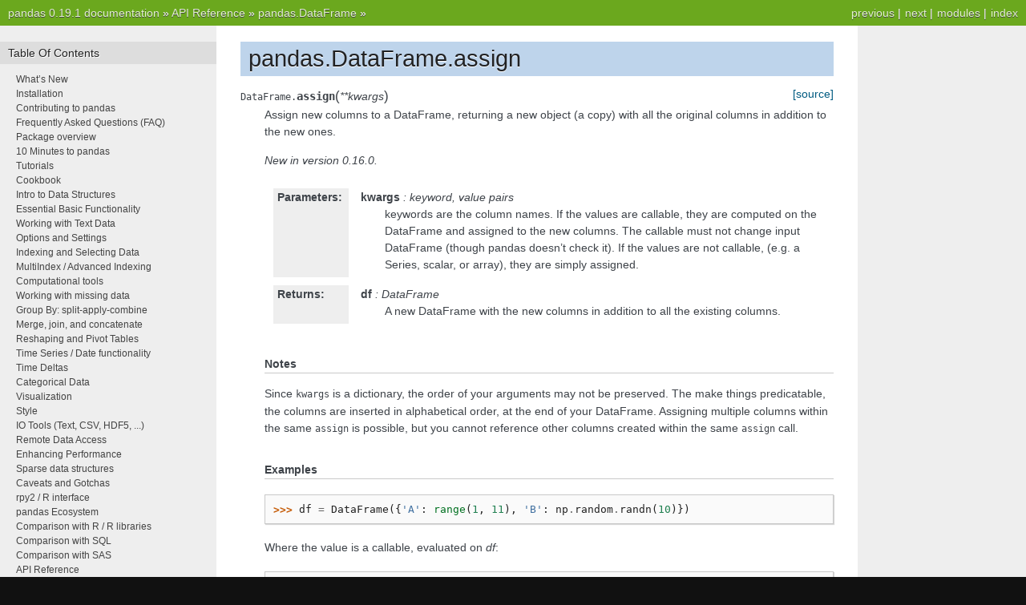

--- FILE ---
content_type: text/html
request_url: https://pandas.pydata.org/pandas-docs/version/0.19.1/generated/pandas.DataFrame.assign.html
body_size: 3871
content:

<!DOCTYPE html PUBLIC "-//W3C//DTD XHTML 1.0 Transitional//EN"
  "http://www.w3.org/TR/xhtml1/DTD/xhtml1-transitional.dtd">


<html xmlns="http://www.w3.org/1999/xhtml">
  <head>
    <meta http-equiv="Content-Type" content="text/html; charset=utf-8" />
    
    <title>pandas.DataFrame.assign &#8212; pandas 0.19.1 documentation</title>
    
    <link rel="stylesheet" href="../_static/nature.css" type="text/css" />
    <link rel="stylesheet" href="../_static/pygments.css" type="text/css" />
    
    <script type="text/javascript">
      var DOCUMENTATION_OPTIONS = {
        URL_ROOT:    '../',
        VERSION:     '0.19.1',
        COLLAPSE_INDEX: false,
        FILE_SUFFIX: '.html',
        HAS_SOURCE:  true
      };
    </script>
    <script type="text/javascript" src="../_static/jquery.js"></script>
    <script type="text/javascript" src="../_static/underscore.js"></script>
    <script type="text/javascript" src="../_static/doctools.js"></script>
    <link rel="index" title="Index" href="../genindex.html" />
    <link rel="search" title="Search" href="../search.html" />
    <link rel="top" title="pandas 0.19.1 documentation" href="../index.html" />
    <link rel="up" title="pandas.DataFrame" href="pandas.DataFrame.html" />
    <link rel="next" title="pandas.DataFrame.astype" href="pandas.DataFrame.astype.html" />
    <link rel="prev" title="pandas.DataFrame.asof" href="pandas.DataFrame.asof.html" /> 
  </head>
  <body role="document">
    <div class="related" role="navigation" aria-label="related navigation">
      <h3>Navigation</h3>
      <ul>
        <li class="right" style="margin-right: 10px">
          <a href="../genindex.html" title="General Index"
             accesskey="I">index</a></li>
        <li class="right" >
          <a href="../py-modindex.html" title="Python Module Index"
             >modules</a> |</li>
        <li class="right" >
          <a href="pandas.DataFrame.astype.html" title="pandas.DataFrame.astype"
             accesskey="N">next</a> |</li>
        <li class="right" >
          <a href="pandas.DataFrame.asof.html" title="pandas.DataFrame.asof"
             accesskey="P">previous</a> |</li>
        <li class="nav-item nav-item-0"><a href="../index.html">pandas 0.19.1 documentation</a> &#187;</li>
          <li class="nav-item nav-item-1"><a href="../api.html" >API Reference</a> &#187;</li>
          <li class="nav-item nav-item-2"><a href="pandas.DataFrame.html" accesskey="U">pandas.DataFrame</a> &#187;</li> 
      </ul>
    </div>
<div class="content-wrapper">
    <div class="content">
        <div class="document">
            <div class="sphinxsidebar">
                <h3>Table Of Contents</h3>
                <ul class="current">
<li class="toctree-l1"><a class="reference internal" href="../whatsnew.html">What&#8217;s New</a></li>
<li class="toctree-l1"><a class="reference internal" href="../install.html">Installation</a></li>
<li class="toctree-l1"><a class="reference internal" href="../contributing.html">Contributing to pandas</a></li>
<li class="toctree-l1"><a class="reference internal" href="../faq.html">Frequently Asked Questions (FAQ)</a></li>
<li class="toctree-l1"><a class="reference internal" href="../overview.html">Package overview</a></li>
<li class="toctree-l1"><a class="reference internal" href="../10min.html">10 Minutes to pandas</a></li>
<li class="toctree-l1"><a class="reference internal" href="../tutorials.html">Tutorials</a></li>
<li class="toctree-l1"><a class="reference internal" href="../cookbook.html">Cookbook</a></li>
<li class="toctree-l1"><a class="reference internal" href="../dsintro.html">Intro to Data Structures</a></li>
<li class="toctree-l1"><a class="reference internal" href="../basics.html">Essential Basic Functionality</a></li>
<li class="toctree-l1"><a class="reference internal" href="../text.html">Working with Text Data</a></li>
<li class="toctree-l1"><a class="reference internal" href="../options.html">Options and Settings</a></li>
<li class="toctree-l1"><a class="reference internal" href="../indexing.html">Indexing and Selecting Data</a></li>
<li class="toctree-l1"><a class="reference internal" href="../advanced.html">MultiIndex / Advanced Indexing</a></li>
<li class="toctree-l1"><a class="reference internal" href="../computation.html">Computational tools</a></li>
<li class="toctree-l1"><a class="reference internal" href="../missing_data.html">Working with missing data</a></li>
<li class="toctree-l1"><a class="reference internal" href="../groupby.html">Group By: split-apply-combine</a></li>
<li class="toctree-l1"><a class="reference internal" href="../merging.html">Merge, join, and concatenate</a></li>
<li class="toctree-l1"><a class="reference internal" href="../reshaping.html">Reshaping and Pivot Tables</a></li>
<li class="toctree-l1"><a class="reference internal" href="../timeseries.html">Time Series / Date functionality</a></li>
<li class="toctree-l1"><a class="reference internal" href="../timedeltas.html">Time Deltas</a></li>
<li class="toctree-l1"><a class="reference internal" href="../categorical.html">Categorical Data</a></li>
<li class="toctree-l1"><a class="reference internal" href="../visualization.html">Visualization</a></li>
<li class="toctree-l1"><a class="reference internal" href="../style.html">Style</a></li>
<li class="toctree-l1"><a class="reference internal" href="../io.html">IO Tools (Text, CSV, HDF5, ...)</a></li>
<li class="toctree-l1"><a class="reference internal" href="../remote_data.html">Remote Data Access</a></li>
<li class="toctree-l1"><a class="reference internal" href="../enhancingperf.html">Enhancing Performance</a></li>
<li class="toctree-l1"><a class="reference internal" href="../sparse.html">Sparse data structures</a></li>
<li class="toctree-l1"><a class="reference internal" href="../gotchas.html">Caveats and Gotchas</a></li>
<li class="toctree-l1"><a class="reference internal" href="../r_interface.html">rpy2 / R interface</a></li>
<li class="toctree-l1"><a class="reference internal" href="../ecosystem.html">pandas Ecosystem</a></li>
<li class="toctree-l1"><a class="reference internal" href="../comparison_with_r.html">Comparison with R / R libraries</a></li>
<li class="toctree-l1"><a class="reference internal" href="../comparison_with_sql.html">Comparison with SQL</a></li>
<li class="toctree-l1"><a class="reference internal" href="../comparison_with_sas.html">Comparison with SAS</a></li>
<li class="toctree-l1 current"><a class="reference internal" href="../api.html">API Reference</a><ul class="current">
<li class="toctree-l2"><a class="reference internal" href="../api.html#input-output">Input/Output</a></li>
<li class="toctree-l2"><a class="reference internal" href="../api.html#general-functions">General functions</a></li>
<li class="toctree-l2"><a class="reference internal" href="../api.html#series">Series</a></li>
<li class="toctree-l2 current"><a class="reference internal" href="../api.html#dataframe">DataFrame</a><ul class="current">
<li class="toctree-l3"><a class="reference internal" href="../api.html#id1">Constructor</a></li>
<li class="toctree-l3"><a class="reference internal" href="../api.html#attributes-and-underlying-data">Attributes and underlying data</a></li>
<li class="toctree-l3"><a class="reference internal" href="../api.html#id2">Conversion</a></li>
<li class="toctree-l3"><a class="reference internal" href="../api.html#id3">Indexing, iteration</a></li>
<li class="toctree-l3"><a class="reference internal" href="../api.html#id4">Binary operator functions</a></li>
<li class="toctree-l3"><a class="reference internal" href="../api.html#id5">Function application, GroupBy &amp; Window</a></li>
<li class="toctree-l3"><a class="reference internal" href="../api.html#api-dataframe-stats">Computations / Descriptive Stats</a></li>
<li class="toctree-l3"><a class="reference internal" href="../api.html#id7">Reindexing / Selection / Label manipulation</a></li>
<li class="toctree-l3"><a class="reference internal" href="../api.html#api-dataframe-missing">Missing data handling</a></li>
<li class="toctree-l3"><a class="reference internal" href="../api.html#reshaping-sorting-transposing">Reshaping, sorting, transposing</a></li>
<li class="toctree-l3 current"><a class="reference internal" href="../api.html#id9">Combining / joining / merging</a><ul class="current">
<li class="toctree-l4"><a class="reference internal" href="pandas.DataFrame.append.html">pandas.DataFrame.append</a></li>
<li class="toctree-l4 current"><a class="current reference internal" href="#">pandas.DataFrame.assign</a></li>
<li class="toctree-l4"><a class="reference internal" href="pandas.DataFrame.join.html">pandas.DataFrame.join</a></li>
<li class="toctree-l4"><a class="reference internal" href="pandas.DataFrame.merge.html">pandas.DataFrame.merge</a></li>
<li class="toctree-l4"><a class="reference internal" href="pandas.DataFrame.update.html">pandas.DataFrame.update</a></li>
</ul>
</li>
<li class="toctree-l3"><a class="reference internal" href="../api.html#id10">Time series-related</a></li>
<li class="toctree-l3"><a class="reference internal" href="../api.html#api-dataframe-plotting">Plotting</a></li>
<li class="toctree-l3"><a class="reference internal" href="../api.html#id12">Serialization / IO / Conversion</a></li>
</ul>
</li>
<li class="toctree-l2"><a class="reference internal" href="../api.html#panel">Panel</a></li>
<li class="toctree-l2"><a class="reference internal" href="../api.html#panel4d">Panel4D</a></li>
<li class="toctree-l2"><a class="reference internal" href="../api.html#index">Index</a></li>
<li class="toctree-l2"><a class="reference internal" href="../api.html#categoricalindex">CategoricalIndex</a></li>
<li class="toctree-l2"><a class="reference internal" href="../api.html#multiindex">MultiIndex</a></li>
<li class="toctree-l2"><a class="reference internal" href="../api.html#datetimeindex">DatetimeIndex</a></li>
<li class="toctree-l2"><a class="reference internal" href="../api.html#timedeltaindex">TimedeltaIndex</a></li>
<li class="toctree-l2"><a class="reference internal" href="../api.html#window">Window</a></li>
<li class="toctree-l2"><a class="reference internal" href="../api.html#groupby">GroupBy</a></li>
<li class="toctree-l2"><a class="reference internal" href="../api.html#resampling">Resampling</a></li>
<li class="toctree-l2"><a class="reference internal" href="../api.html#style">Style</a></li>
<li class="toctree-l2"><a class="reference internal" href="../api.html#general-utility-functions">General utility functions</a></li>
</ul>
</li>
<li class="toctree-l1"><a class="reference internal" href="../internals.html">Internals</a></li>
<li class="toctree-l1"><a class="reference internal" href="../release.html">Release Notes</a></li>
</ul>

                <h3 style="margin-top: 1.5em;">Search</h3>

                <form class="search" action="../search.html" method="get">
                    <input type="text" name="q" size="18"/>
                    <input type="submit" value="Go"/>
                    <input type="hidden" name="check_keywords" value="yes"/>
                    <input type="hidden" name="area" value="default"/>
                </form>
                <p class="searchtip" style="font-size: 90%">
                    Enter search terms or a module, class or function name.
                </p>

            </div>
             
            <div class="documentwrapper">
                <div class="bodywrapper">
                    <div class="body">
                        
  <div class="section" id="pandas-dataframe-assign">
<h1>pandas.DataFrame.assign<a class="headerlink" href="#pandas-dataframe-assign" title="Permalink to this headline">¶</a></h1>
<dl class="method">
<dt id="pandas.DataFrame.assign">
<code class="descclassname">DataFrame.</code><code class="descname">assign</code><span class="sig-paren">(</span><em>**kwargs</em><span class="sig-paren">)</span><a class="reference external" href="http://github.com/pandas-dev/pandas/blob/v0.19.1/pandas/core/frame.py#L2513-L2591"><span class="viewcode-link">[source]</span></a><a class="headerlink" href="#pandas.DataFrame.assign" title="Permalink to this definition">¶</a></dt>
<dd><p>Assign new columns to a DataFrame, returning a new object
(a copy) with all the original columns in addition to the new ones.</p>
<div class="versionadded">
<p><span class="versionmodified">New in version 0.16.0.</span></p>
</div>
<table class="docutils field-list" frame="void" rules="none">
<col class="field-name" />
<col class="field-body" />
<tbody valign="top">
<tr class="field-odd field"><th class="field-name">Parameters:</th><td class="field-body"><p class="first"><strong>kwargs</strong> : keyword, value pairs</p>
<blockquote>
<div><p>keywords are the column names. If the values are
callable, they are computed on the DataFrame and
assigned to the new columns. The callable must not
change input DataFrame (though pandas doesn&#8217;t check it).
If the values are not callable, (e.g. a Series, scalar, or array),
they are simply assigned.</p>
</div></blockquote>
</td>
</tr>
<tr class="field-even field"><th class="field-name">Returns:</th><td class="field-body"><p class="first"><strong>df</strong> : DataFrame</p>
<blockquote class="last">
<div><p>A new DataFrame with the new columns in addition to
all the existing columns.</p>
</div></blockquote>
</td>
</tr>
</tbody>
</table>
<p class="rubric">Notes</p>
<p>Since <code class="docutils literal"><span class="pre">kwargs</span></code> is a dictionary, the order of your
arguments may not be preserved. The make things predicatable,
the columns are inserted in alphabetical order, at the end of
your DataFrame. Assigning multiple columns within the same
<code class="docutils literal"><span class="pre">assign</span></code> is possible, but you cannot reference other columns
created within the same <code class="docutils literal"><span class="pre">assign</span></code> call.</p>
<p class="rubric">Examples</p>
<div class="highlight-default"><div class="highlight"><pre><span></span><span class="gp">&gt;&gt;&gt; </span><span class="n">df</span> <span class="o">=</span> <span class="n">DataFrame</span><span class="p">({</span><span class="s1">&#39;A&#39;</span><span class="p">:</span> <span class="nb">range</span><span class="p">(</span><span class="mi">1</span><span class="p">,</span> <span class="mi">11</span><span class="p">),</span> <span class="s1">&#39;B&#39;</span><span class="p">:</span> <span class="n">np</span><span class="o">.</span><span class="n">random</span><span class="o">.</span><span class="n">randn</span><span class="p">(</span><span class="mi">10</span><span class="p">)})</span>
</pre></div>
</div>
<p>Where the value is a callable, evaluated on <cite>df</cite>:</p>
<div class="highlight-default"><div class="highlight"><pre><span></span><span class="gp">&gt;&gt;&gt; </span><span class="n">df</span><span class="o">.</span><span class="n">assign</span><span class="p">(</span><span class="n">ln_A</span> <span class="o">=</span> <span class="k">lambda</span> <span class="n">x</span><span class="p">:</span> <span class="n">np</span><span class="o">.</span><span class="n">log</span><span class="p">(</span><span class="n">x</span><span class="o">.</span><span class="n">A</span><span class="p">))</span>
<span class="go">    A         B      ln_A</span>
<span class="go">0   1  0.426905  0.000000</span>
<span class="go">1   2 -0.780949  0.693147</span>
<span class="go">2   3 -0.418711  1.098612</span>
<span class="go">3   4 -0.269708  1.386294</span>
<span class="go">4   5 -0.274002  1.609438</span>
<span class="go">5   6 -0.500792  1.791759</span>
<span class="go">6   7  1.649697  1.945910</span>
<span class="go">7   8 -1.495604  2.079442</span>
<span class="go">8   9  0.549296  2.197225</span>
<span class="go">9  10 -0.758542  2.302585</span>
</pre></div>
</div>
<p>Where the value already exists and is inserted:</p>
<div class="highlight-default"><div class="highlight"><pre><span></span><span class="gp">&gt;&gt;&gt; </span><span class="n">newcol</span> <span class="o">=</span> <span class="n">np</span><span class="o">.</span><span class="n">log</span><span class="p">(</span><span class="n">df</span><span class="p">[</span><span class="s1">&#39;A&#39;</span><span class="p">])</span>
<span class="gp">&gt;&gt;&gt; </span><span class="n">df</span><span class="o">.</span><span class="n">assign</span><span class="p">(</span><span class="n">ln_A</span><span class="o">=</span><span class="n">newcol</span><span class="p">)</span>
<span class="go">    A         B      ln_A</span>
<span class="go">0   1  0.426905  0.000000</span>
<span class="go">1   2 -0.780949  0.693147</span>
<span class="go">2   3 -0.418711  1.098612</span>
<span class="go">3   4 -0.269708  1.386294</span>
<span class="go">4   5 -0.274002  1.609438</span>
<span class="go">5   6 -0.500792  1.791759</span>
<span class="go">6   7  1.649697  1.945910</span>
<span class="go">7   8 -1.495604  2.079442</span>
<span class="go">8   9  0.549296  2.197225</span>
<span class="go">9  10 -0.758542  2.302585</span>
</pre></div>
</div>
</dd></dl>

</div>


                    </div>
                </div>
            </div>

            
            <div class="clearer"></div>
        </div>
    </div>
</div>
    <div class="related" role="navigation" aria-label="related navigation">
      <h3>Navigation</h3>
      <ul>
        <li class="right" style="margin-right: 10px">
          <a href="../genindex.html" title="General Index"
             >index</a></li>
        <li class="right" >
          <a href="../py-modindex.html" title="Python Module Index"
             >modules</a> |</li>
        <li class="right" >
          <a href="pandas.DataFrame.astype.html" title="pandas.DataFrame.astype"
             >next</a> |</li>
        <li class="right" >
          <a href="pandas.DataFrame.asof.html" title="pandas.DataFrame.asof"
             >previous</a> |</li>
        <li class="nav-item nav-item-0"><a href="../index.html">pandas 0.19.1 documentation</a> &#187;</li>
          <li class="nav-item nav-item-1"><a href="../api.html" >API Reference</a> &#187;</li>
          <li class="nav-item nav-item-2"><a href="pandas.DataFrame.html" >pandas.DataFrame</a> &#187;</li> 
      </ul>
    </div>
<style type="text/css">
    .scrollToTop {
        text-align: center;
        font-weight: bold;
        position: fixed;
        bottom: 60px;
        right: 40px;
        display: none;
    }
</style>
<a href="#" class="scrollToTop">Scroll To Top</a>
<script type="text/javascript">
$(document).ready(function() {
    //Check to see if the window is top if not then display button
    $(window).scroll(function() {
        if ($(this).scrollTop() > 200) {
            $('.scrollToTop').fadeIn();
        } else {
            $('.scrollToTop').fadeOut();
        }
    });

    //Click event to scroll to top
    $('.scrollToTop').click(function() {
        $('html, body').animate({
            scrollTop: 0
        }, 500);
        return false;
    });
});
</script>

  </body>
</html>